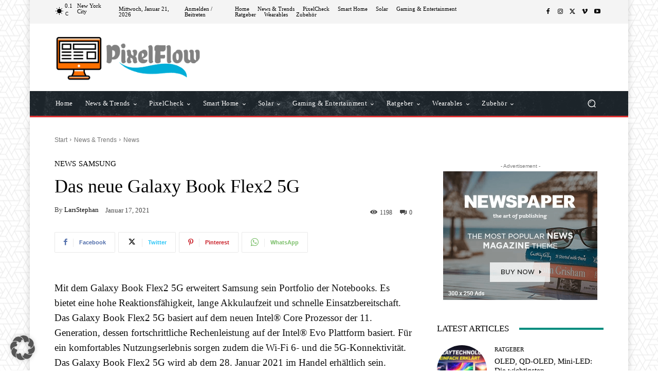

--- FILE ---
content_type: text/html; charset=utf-8
request_url: https://www.google.com/recaptcha/api2/aframe
body_size: 267
content:
<!DOCTYPE HTML><html><head><meta http-equiv="content-type" content="text/html; charset=UTF-8"></head><body><script nonce="cXVDbcYmRE-i2r2PXUV_2w">/** Anti-fraud and anti-abuse applications only. See google.com/recaptcha */ try{var clients={'sodar':'https://pagead2.googlesyndication.com/pagead/sodar?'};window.addEventListener("message",function(a){try{if(a.source===window.parent){var b=JSON.parse(a.data);var c=clients[b['id']];if(c){var d=document.createElement('img');d.src=c+b['params']+'&rc='+(localStorage.getItem("rc::a")?sessionStorage.getItem("rc::b"):"");window.document.body.appendChild(d);sessionStorage.setItem("rc::e",parseInt(sessionStorage.getItem("rc::e")||0)+1);localStorage.setItem("rc::h",'1769025798634');}}}catch(b){}});window.parent.postMessage("_grecaptcha_ready", "*");}catch(b){}</script></body></html>